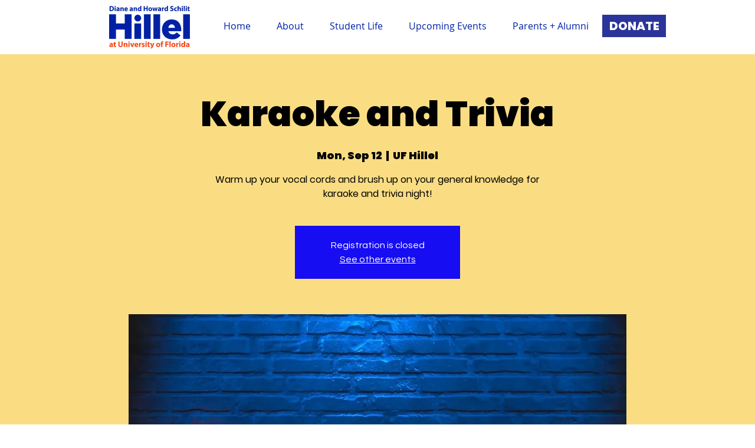

--- FILE ---
content_type: text/javascript
request_url: https://polo.feathr.co/v1/analytics/match/script.js?a_id=62cf2f4c9386267615df3202&pk=feathr
body_size: -295
content:
(function (w) {
    
        
        
    if (typeof w.feathr === 'function') {
        w.feathr('match', '697ddb15a1dba4000278fa80');
    }
        
    
}(window));